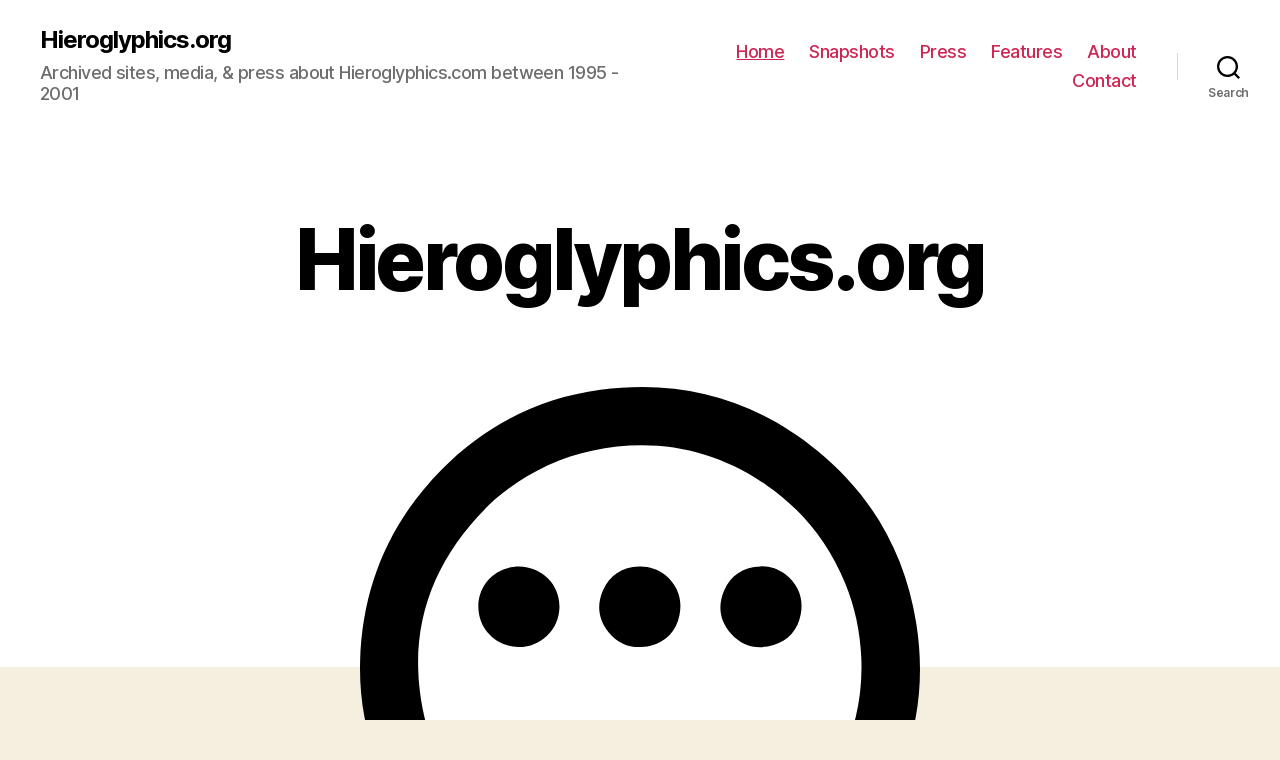

--- FILE ---
content_type: image/svg+xml
request_url: https://hieroglyphics.org/press/wp-content/uploads/2023/07/hieroglyphics-logo-dot-com-stinke-v5.svg
body_size: 725
content:
<?xml version="1.0" encoding="UTF-8"?>
<!-- Generator: Adobe Illustrator 17.0.0, SVG Export Plug-In . SVG Version: 6.00 Build 0)  -->
<svg xmlns="http://www.w3.org/2000/svg" xmlns:xlink="http://www.w3.org/1999/xlink" version="1.1" id="Layer_1" x="0px" y="0px" width="560px" height="559.998px" viewBox="432.014 34.866 560 559.998" xml:space="preserve">
<path fill="#FFFFFF" d="M567.615,146.638c-0.731,0.668-1.473,1.324-2.193,2.003c-65.373,61.657-89.58,136.624-67.147,223.667  c24.144,93.686,105.718,157.468,199.949,163.673c35.656,2.349,70.128-3.937,102.954-18.453  c81.479-36.031,136.504-119.824,132.12-212.457c-1.221-25.796-6.38-50.578-16.213-74.297c-16.713-40.31-42.87-73.332-78.944-98.035  C785.091,96.411,726.784,85.43,664.023,98.512C628.054,106.01,596.366,122.564,567.615,146.638L567.615,146.638z"></path>
<path d="M454.609,424.589c-15.802-37.352-23.668-75.92-22.477-115.965c2.212-74.443,29.445-138.693,81.881-191.589  c43.735-44.119,96.886-71.002,158.471-79.304c80.755-10.885,153.746,9.22,216.899,60.798  c54.688,44.666,87.782,102.605,98.897,172.576c10.724,67.509-1.634,130.944-37.293,189.018  c-38.556,62.793-93.839,104.509-165.117,124.482c-31.948,8.952-64.505,12.282-97.477,9.051  c-79.294-7.769-144.418-42.44-194.86-104.269C477.551,469.798,464.86,448.18,454.609,424.589 M567.615,146.638  c-0.731,0.668-1.473,1.324-2.193,2.003c-65.373,61.657-89.58,136.624-67.147,223.667c24.144,93.686,105.718,157.468,199.949,163.673  c35.656,2.349,70.128-3.937,102.954-18.453c81.479-36.031,136.505-119.824,132.12-212.457c-1.221-25.796-6.38-50.578-16.213-74.297  c-16.713-40.31-42.87-73.332-78.944-98.035C785.091,96.411,726.785,85.43,664.023,98.512  C628.054,106.01,596.366,122.564,567.615,146.638L567.615,146.638z"></path>
<path d="M757.408,381.024c23.951-0.007,47.308-0.032,70.664-0.008c7.416,0.008,7.839,0.427,7.859,7.616  c0.043,14.846-0.115,29.692,0.1,44.536c0.072,4.9-1.686,6.494-6.569,6.487c-78.186-0.113-156.372-0.127-234.558,0.024  c-5.409,0.01-6.727-1.969-6.643-6.955c0.243-14.446,0.075-28.898,0.084-43.347c0.005-8.275,0.018-8.324,8.138-8.328  c42.161-0.026,84.323-0.025,126.484-0.03C734.249,381.014,745.531,381.021,757.408,381.024L757.408,381.024z M737.298,222.841  c12.703,10.868,17.389,24.426,14.172,40.152c-3.248,15.878-13.142,26.636-28.979,30.499c-16.225,3.957-30.835,0.097-41.694-13.162  c-10.419-12.722-12.372-27.356-5.753-42.31c6.755-15.262,19.068-23.143,35.944-23.754  C720.706,213.913,729.29,216.72,737.298,222.841L737.298,222.841z M591.101,214.303c23.047,0.287,40.776,18.137,40.364,40.715  c-0.429,23.539-20.074,40.538-41.403,39.806c-22.021-0.757-39.664-18.053-39.693-40.309  C550.339,232.014,567.86,214.475,591.101,214.303L591.101,214.303z M857.747,222.344c12.853,10.611,17.957,23.941,15.016,39.796  c-2.865,15.445-12.163,26.265-27.194,30.779c-15.973,4.797-30.737,1.553-42.231-11.12c-11.589-12.779-13.928-27.834-7.17-43.522  c6.703-15.561,19.191-23.446,36.298-24.022C841.781,213.939,849.925,216.818,857.747,222.344z"></path>
</svg>
